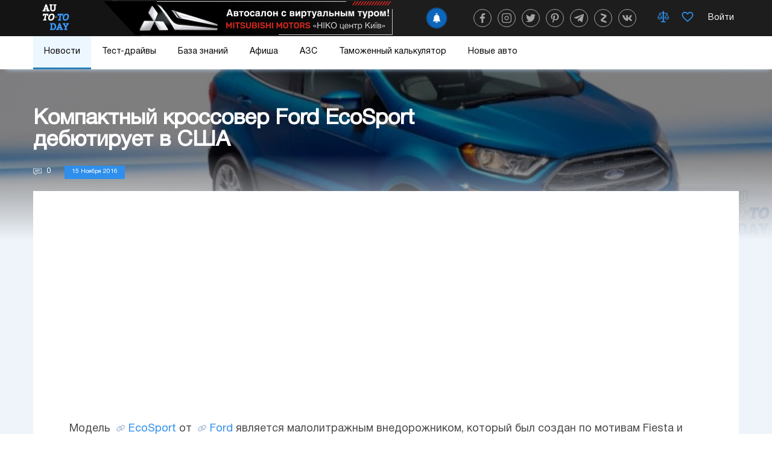

--- FILE ---
content_type: text/html; charset=utf-8
request_url: https://www.google.com/recaptcha/api2/aframe
body_size: 268
content:
<!DOCTYPE HTML><html><head><meta http-equiv="content-type" content="text/html; charset=UTF-8"></head><body><script nonce="X2G6Af0jZzSqpMth8_GVhg">/** Anti-fraud and anti-abuse applications only. See google.com/recaptcha */ try{var clients={'sodar':'https://pagead2.googlesyndication.com/pagead/sodar?'};window.addEventListener("message",function(a){try{if(a.source===window.parent){var b=JSON.parse(a.data);var c=clients[b['id']];if(c){var d=document.createElement('img');d.src=c+b['params']+'&rc='+(localStorage.getItem("rc::a")?sessionStorage.getItem("rc::b"):"");window.document.body.appendChild(d);sessionStorage.setItem("rc::e",parseInt(sessionStorage.getItem("rc::e")||0)+1);localStorage.setItem("rc::h",'1769216741828');}}}catch(b){}});window.parent.postMessage("_grecaptcha_ready", "*");}catch(b){}</script></body></html>

--- FILE ---
content_type: text/css
request_url: https://auto.today/assets/acb5b2ee/css/eauth.css
body_size: 339
content:

.eauth {
	overflow: hidden;
}

.eauth-list {
	margin: -1em 0 0;
	padding: 0;
	list-style: none;
}

.eauth-service {
	display: inline-block;
	vertical-align: top;
	margin: 1em 1em 0 0;
}

.eauth-service-link {
	position: relative;
	display: block;
	width: 60px;
	padding-top: 34px;
	text-align: center;
}

.eauth-service-link:before,
.eauth-service-link:after {
	content: '';
	position: absolute;
	top: 0;
	left: 50%;
	width: 32px;
	height: 32px;
	margin-left: -16px;
	background: url("../images/auth.png") 0 0 no-repeat;
}

.eauth-service-link:after {
	display: none;
}

.eauth-service-link:hover:after {
	display: block;
}

/* --- Services --- */

.eauth-service-id-google_oauth .eauth-service-link:before {
	background-position: 0 -34px;
}

.eauth-service-id-yandex_oauth .eauth-service-link:before {
	background-position: 0 -102px;
}

.eauth-service-id-twitter .eauth-service-link:before {
	background-position: 0 -68px;
}

.eauth-service-id-vkontakte .eauth-service-link:before {
	background-position: 0 -136px;
}

.eauth-service-id-facebook .eauth-service-link:before {
	background-position: 0 -170px;
}

.eauth-service-id-mailru .eauth-service-link:before {
	background-position: 0 -204px;
}

.eauth-service-id-moikrug .eauth-service-link:before {
	background-position: 0 -238px;
}

.eauth-service-id-odnoklassniki .eauth-service-link:before {
	background-position: 0 -272px;
}

.eauth-service-id-linkedin .eauth-service-link:before,
.eauth-service-id-linkedin_oauth2 .eauth-service-link:before {
	background-position: 0 -306px;
}

.eauth-service-id-github .eauth-service-link:before {
	background-position: 0 -340px;
}

.eauth-service-id-live .eauth-service-link:before {
	background-position: 0 -372px;
}

.eauth-service-id-yahoo .eauth-service-link:before {
	background-position: 0 -406px;
}

.eauth-service-id-steam .eauth-service-link:before {
	background-position: 0 -440px;
}

.eauth-service-id-instagram .eauth-service-link:before {
	background-position: 0 -474px;
}